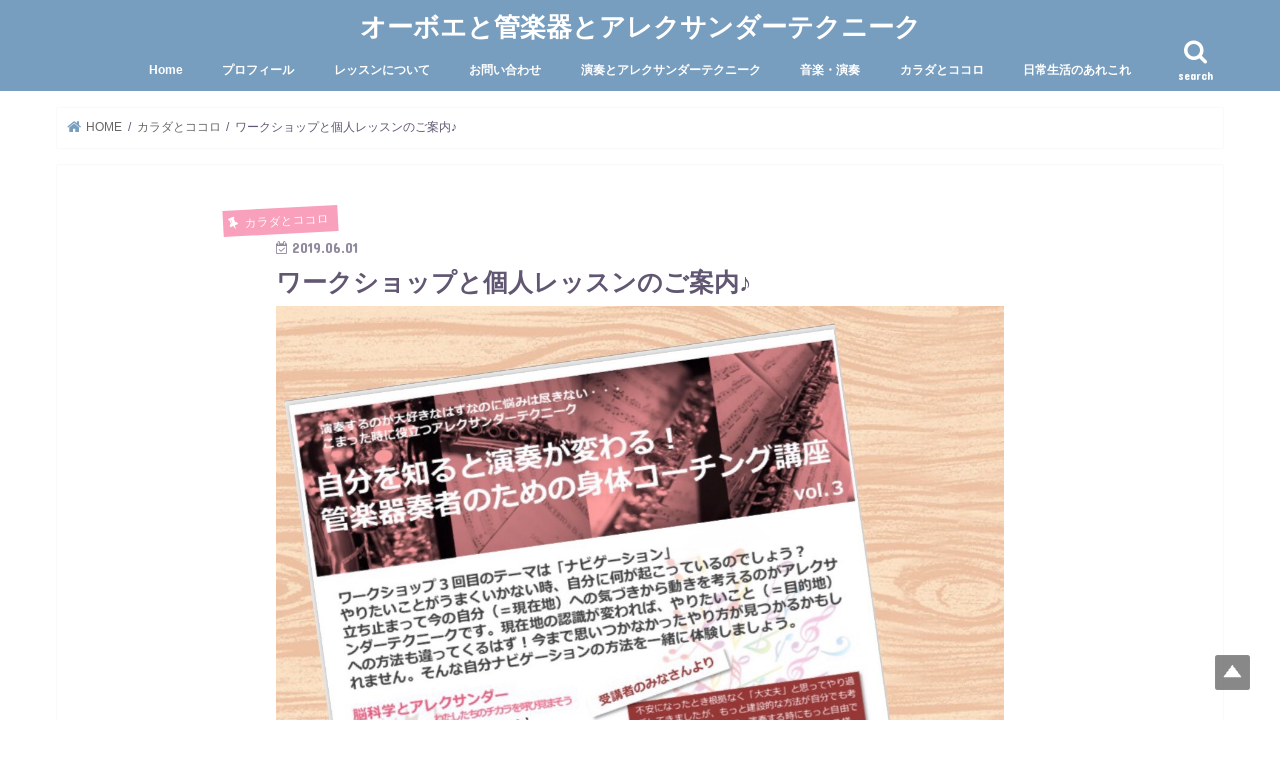

--- FILE ---
content_type: text/html; charset=UTF-8
request_url: http://hiromi-oboe.com/%E3%83%AF%E3%83%BC%E3%82%AF%E3%82%B7%E3%83%A7%E3%83%83%E3%83%97%E3%81%A8%E5%80%8B%E4%BA%BA%E3%83%AC%E3%83%83%E3%82%B9%E3%83%B3%E3%81%AE%E3%81%94%E6%A1%88%E5%86%85%E2%99%AA
body_size: 13185
content:
<!doctype html>
<html lang="ja">

<head>
<meta charset="utf-8">
<meta http-equiv="X-UA-Compatible" content="IE=edge">
<title>  ワークショップと個人レッスンのご案内♪ | オーボエと管楽器とアレクサンダーテクニーク</title>
<meta name="HandheldFriendly" content="True">
<meta name="MobileOptimized" content="320">
<meta name="viewport" content="width=device-width, initial-scale=1"/>


<link rel="pingback" href="http://hiromi-oboe.com/xmlrpc.php">

<!--[if IE]>
<![endif]-->



<link rel='dns-prefetch' href='//s0.wp.com' />
<link rel='dns-prefetch' href='//ajax.googleapis.com' />
<link rel='dns-prefetch' href='//fonts.googleapis.com' />
<link rel='dns-prefetch' href='//maxcdn.bootstrapcdn.com' />
<link rel='dns-prefetch' href='//s.w.org' />
<link rel="alternate" type="application/rss+xml" title="オーボエと管楽器とアレクサンダーテクニーク &raquo; フィード" href="http://hiromi-oboe.com/feed" />
<link rel="alternate" type="application/rss+xml" title="オーボエと管楽器とアレクサンダーテクニーク &raquo; コメントフィード" href="http://hiromi-oboe.com/comments/feed" />
<link rel="alternate" type="application/rss+xml" title="オーボエと管楽器とアレクサンダーテクニーク &raquo; ワークショップと個人レッスンのご案内♪ のコメントのフィード" href="http://hiromi-oboe.com/%e3%83%af%e3%83%bc%e3%82%af%e3%82%b7%e3%83%a7%e3%83%83%e3%83%97%e3%81%a8%e5%80%8b%e4%ba%ba%e3%83%ac%e3%83%83%e3%82%b9%e3%83%b3%e3%81%ae%e3%81%94%e6%a1%88%e5%86%85%e2%99%aa/feed" />
		<script type="text/javascript">
			window._wpemojiSettings = {"baseUrl":"https:\/\/s.w.org\/images\/core\/emoji\/13.0.1\/72x72\/","ext":".png","svgUrl":"https:\/\/s.w.org\/images\/core\/emoji\/13.0.1\/svg\/","svgExt":".svg","source":{"concatemoji":"http:\/\/hiromi-oboe.com\/wp-includes\/js\/wp-emoji-release.min.js"}};
			!function(e,a,t){var n,r,o,i=a.createElement("canvas"),p=i.getContext&&i.getContext("2d");function s(e,t){var a=String.fromCharCode;p.clearRect(0,0,i.width,i.height),p.fillText(a.apply(this,e),0,0);e=i.toDataURL();return p.clearRect(0,0,i.width,i.height),p.fillText(a.apply(this,t),0,0),e===i.toDataURL()}function c(e){var t=a.createElement("script");t.src=e,t.defer=t.type="text/javascript",a.getElementsByTagName("head")[0].appendChild(t)}for(o=Array("flag","emoji"),t.supports={everything:!0,everythingExceptFlag:!0},r=0;r<o.length;r++)t.supports[o[r]]=function(e){if(!p||!p.fillText)return!1;switch(p.textBaseline="top",p.font="600 32px Arial",e){case"flag":return s([127987,65039,8205,9895,65039],[127987,65039,8203,9895,65039])?!1:!s([55356,56826,55356,56819],[55356,56826,8203,55356,56819])&&!s([55356,57332,56128,56423,56128,56418,56128,56421,56128,56430,56128,56423,56128,56447],[55356,57332,8203,56128,56423,8203,56128,56418,8203,56128,56421,8203,56128,56430,8203,56128,56423,8203,56128,56447]);case"emoji":return!s([55357,56424,8205,55356,57212],[55357,56424,8203,55356,57212])}return!1}(o[r]),t.supports.everything=t.supports.everything&&t.supports[o[r]],"flag"!==o[r]&&(t.supports.everythingExceptFlag=t.supports.everythingExceptFlag&&t.supports[o[r]]);t.supports.everythingExceptFlag=t.supports.everythingExceptFlag&&!t.supports.flag,t.DOMReady=!1,t.readyCallback=function(){t.DOMReady=!0},t.supports.everything||(n=function(){t.readyCallback()},a.addEventListener?(a.addEventListener("DOMContentLoaded",n,!1),e.addEventListener("load",n,!1)):(e.attachEvent("onload",n),a.attachEvent("onreadystatechange",function(){"complete"===a.readyState&&t.readyCallback()})),(n=t.source||{}).concatemoji?c(n.concatemoji):n.wpemoji&&n.twemoji&&(c(n.twemoji),c(n.wpemoji)))}(window,document,window._wpemojiSettings);
		</script>
		<style type="text/css">
img.wp-smiley,
img.emoji {
	display: inline !important;
	border: none !important;
	box-shadow: none !important;
	height: 1em !important;
	width: 1em !important;
	margin: 0 .07em !important;
	vertical-align: -0.1em !important;
	background: none !important;
	padding: 0 !important;
}
</style>
	<link rel='stylesheet' id='validate-engine-css-css'  href='http://hiromi-oboe.com/wp-content/plugins/wysija-newsletters/css/validationEngine.jquery.css' type='text/css' media='all' />
<link rel='stylesheet' id='newpost-catch-css'  href='http://hiromi-oboe.com/wp-content/plugins/newpost-catch/style.css' type='text/css' media='all' />
<link rel='stylesheet' id='wp-block-library-css'  href='http://hiromi-oboe.com/wp-includes/css/dist/block-library/style.min.css' type='text/css' media='all' />
<link rel='stylesheet' id='jquery-smooth-scroll-css'  href='http://hiromi-oboe.com/wp-content/plugins/jquery-smooth-scroll/css/jss-style.css' type='text/css' media='all' />
<link rel='stylesheet' id='default-icon-styles-css'  href='http://hiromi-oboe.com/wp-content/plugins/svg-vector-icon-plugin/public/../admin/css/wordpress-svg-icon-plugin-style.min.css' type='text/css' media='all' />
<link rel='stylesheet' id='wp-pagenavi-css'  href='http://hiromi-oboe.com/wp-content/plugins/wp-pagenavi/pagenavi-css.css' type='text/css' media='all' />
<link rel='stylesheet' id='style-css'  href='http://hiromi-oboe.com/wp-content/themes/jstork/style.css' type='text/css' media='all' />
<link rel='stylesheet' id='child-style-css'  href='http://hiromi-oboe.com/wp-content/themes/jstork_custom/style.css' type='text/css' media='all' />
<link rel='stylesheet' id='slick-css'  href='http://hiromi-oboe.com/wp-content/themes/jstork/library/css/slick.css' type='text/css' media='all' />
<link rel='stylesheet' id='shortcode-css'  href='http://hiromi-oboe.com/wp-content/themes/jstork/library/css/shortcode.css' type='text/css' media='all' />
<link rel='stylesheet' id='gf_Concert-css'  href='//fonts.googleapis.com/css?family=Concert+One' type='text/css' media='all' />
<link rel='stylesheet' id='gf_Lato-css'  href='//fonts.googleapis.com/css?family=Lato' type='text/css' media='all' />
<link rel='stylesheet' id='fontawesome-css'  href='//maxcdn.bootstrapcdn.com/font-awesome/4.7.0/css/font-awesome.min.css' type='text/css' media='all' />
<link rel='stylesheet' id='remodal-css'  href='http://hiromi-oboe.com/wp-content/themes/jstork/library/css/remodal.css' type='text/css' media='all' />
<link rel='stylesheet' id='animate-css'  href='http://hiromi-oboe.com/wp-content/themes/jstork/library/css/animate.min.css' type='text/css' media='all' />
<link rel='stylesheet' id='jetpack_css-css'  href='http://hiromi-oboe.com/wp-content/plugins/jetpack/css/jetpack.css' type='text/css' media='all' />
<script type='text/javascript' src='//ajax.googleapis.com/ajax/libs/jquery/1.12.4/jquery.min.js' id='jquery-js'></script>
<link rel="https://api.w.org/" href="http://hiromi-oboe.com/wp-json/" /><link rel="alternate" type="application/json" href="http://hiromi-oboe.com/wp-json/wp/v2/posts/3011" /><link rel="EditURI" type="application/rsd+xml" title="RSD" href="http://hiromi-oboe.com/xmlrpc.php?rsd" />
<link rel="wlwmanifest" type="application/wlwmanifest+xml" href="http://hiromi-oboe.com/wp-includes/wlwmanifest.xml" /> 

<link rel="canonical" href="http://hiromi-oboe.com/%e3%83%af%e3%83%bc%e3%82%af%e3%82%b7%e3%83%a7%e3%83%83%e3%83%97%e3%81%a8%e5%80%8b%e4%ba%ba%e3%83%ac%e3%83%83%e3%82%b9%e3%83%b3%e3%81%ae%e3%81%94%e6%a1%88%e5%86%85%e2%99%aa" />
<link rel='shortlink' href='http://wp.me/p854RH-Mz' />
<link rel="alternate" type="application/json+oembed" href="http://hiromi-oboe.com/wp-json/oembed/1.0/embed?url=http%3A%2F%2Fhiromi-oboe.com%2F%25e3%2583%25af%25e3%2583%25bc%25e3%2582%25af%25e3%2582%25b7%25e3%2583%25a7%25e3%2583%2583%25e3%2583%2597%25e3%2581%25a8%25e5%2580%258b%25e4%25ba%25ba%25e3%2583%25ac%25e3%2583%2583%25e3%2582%25b9%25e3%2583%25b3%25e3%2581%25ae%25e3%2581%2594%25e6%25a1%2588%25e5%2586%2585%25e2%2599%25aa" />
<link rel="alternate" type="text/xml+oembed" href="http://hiromi-oboe.com/wp-json/oembed/1.0/embed?url=http%3A%2F%2Fhiromi-oboe.com%2F%25e3%2583%25af%25e3%2583%25bc%25e3%2582%25af%25e3%2582%25b7%25e3%2583%25a7%25e3%2583%2583%25e3%2583%2597%25e3%2581%25a8%25e5%2580%258b%25e4%25ba%25ba%25e3%2583%25ac%25e3%2583%2583%25e3%2582%25b9%25e3%2583%25b3%25e3%2581%25ae%25e3%2581%2594%25e6%25a1%2588%25e5%2586%2585%25e2%2599%25aa&#038;format=xml" />

<link rel='dns-prefetch' href='//v0.wordpress.com'>
<style type='text/css'>img#wpstats{display:none}</style><style type="text/css">
body{color: #625772;}
a, #breadcrumb li.bc_homelink a::before, .authorbox .author_sns li a::before{color: #789ebf;}
a:hover{color: #49eee6;}
.article-footer .post-categories li a,.article-footer .tags a,.accordionBtn{  background: #789ebf;  border-color: #789ebf;}
.article-footer .tags a{color:#789ebf; background: none;}
.article-footer .post-categories li a:hover,.article-footer .tags a:hover,.accordionBtn.active{ background:#49eee6;  border-color:#49eee6;}
input[type="text"],input[type="password"],input[type="datetime"],input[type="datetime-local"],input[type="date"],input[type="month"],input[type="time"],input[type="week"],input[type="number"],input[type="email"],input[type="url"],input[type="search"],input[type="tel"],input[type="color"],select,textarea,.field { background-color: #f9dee8;}
.header{color: #ffffff;}
.bgfull .header,.header.bg,.header #inner-header,.menu-sp{background: #789ebf;}
#logo a{color: #ffffff;}
#g_nav .nav li a,.nav_btn,.menu-sp a,.menu-sp a,.menu-sp > ul:after{color: #ffffff;}
#logo a:hover,#g_nav .nav li a:hover,.nav_btn:hover{color:#eeeeee;}
@media only screen and (min-width: 768px) {
.nav > li > a:after{background: #eeeeee;}
.nav ul {background: #666666;}
#g_nav .nav li ul.sub-menu li a{color: #f7f7f7;}
}
@media only screen and (max-width: 1165px) {
.site_description{background: #789ebf; color: #ffffff;}
}
#inner-content, #breadcrumb, .entry-content blockquote:before, .entry-content blockquote:after{background: #ffffff}
.top-post-list .post-list:before{background: #789ebf;}
.widget li a:after{color: #789ebf;}
.entry-content h2,.widgettitle,.accordion::before{background: #ffffff; color: #ffffff;}
.entry-content h3{border-color: #ffffff;}
.h_boader .entry-content h2{border-color: #ffffff; color: #625772;}
.h_balloon .entry-content h2:after{border-top-color: #ffffff;}
.entry-content ul li:before{ background: #ffffff;}
.entry-content ol li:before{ background: #ffffff;}
.post-list-card .post-list .eyecatch .cat-name,.top-post-list .post-list .eyecatch .cat-name,.byline .cat-name,.single .authorbox .author-newpost li .cat-name,.related-box li .cat-name,.carouselwrap .cat-name,.eyecatch .cat-name{background: #f9a1bc; color:  #ffffff;}
ul.wpp-list li a:before{background: #ffffff; color: #ffffff;}
.readmore a{border:1px solid #789ebf;color:#789ebf;}
.readmore a:hover{background:#789ebf;color:#fff;}
.btn-wrap a{background: #789ebf;border: 1px solid #789ebf;}
.btn-wrap a:hover{background: #49eee6;border-color: #49eee6;}
.btn-wrap.simple a{border:1px solid #789ebf;color:#789ebf;}
.btn-wrap.simple a:hover{background:#789ebf;}
.blue-btn, .comment-reply-link, #submit { background-color: #789ebf; }
.blue-btn:hover, .comment-reply-link:hover, #submit:hover, .blue-btn:focus, .comment-reply-link:focus, #submit:focus {background-color: #49eee6; }
#sidebar1{color: #444444;}
.widget:not(.widget_text) a{color:#666666;}
.widget:not(.widget_text) a:hover{color:#999999;}
.bgfull #footer-top,#footer-top .inner,.cta-inner{background-color: #666666; color: #625772;}
.footer a,#footer-top a{color: #f7f7f7;}
#footer-top .widgettitle{color: #625772;}
.bgfull .footer,.footer.bg,.footer .inner {background-color: #666666;color: #625772;}
.footer-links li a:before{ color: #789ebf;}
.pagination a, .pagination span,.page-links a{border-color: #789ebf; color: #789ebf;}
.pagination .current,.pagination .current:hover,.page-links ul > li > span{background-color: #789ebf; border-color: #789ebf;}
.pagination a:hover, .pagination a:focus,.page-links a:hover, .page-links a:focus{background-color: #789ebf; color: #fff;}
</style>
<style type="text/css" id="custom-background-css">
body.custom-background { background-color: #ffffff; }
</style>
	
<!-- Jetpack Open Graph Tags -->
<meta property="og:type" content="article" />
<meta property="og:title" content="ワークショップと個人レッスンのご案内♪" />
<meta property="og:url" content="http://hiromi-oboe.com/%e3%83%af%e3%83%bc%e3%82%af%e3%82%b7%e3%83%a7%e3%83%83%e3%83%97%e3%81%a8%e5%80%8b%e4%ba%ba%e3%83%ac%e3%83%83%e3%82%b9%e3%83%b3%e3%81%ae%e3%81%94%e6%a1%88%e5%86%85%e2%99%aa" />
<meta property="og:description" content="こんにちは、ひろみです。 やっと準備が整いましたので告知させてください(*^^*) 自分を知ると演奏が変わる！&hellip;" />
<meta property="article:published_time" content="2019-06-01T04:10:16+00:00" />
<meta property="article:modified_time" content="2019-06-01T04:10:16+00:00" />
<meta property="og:site_name" content="オーボエと管楽器とアレクサンダーテクニーク" />
<meta property="og:image" content="http://hiromi-oboe.com/wp-content/uploads/2019/06/CFA2ACFC-E3E2-4EE9-A301-99573E63BA31.jpeg" />
<meta property="og:image:width" content="1200" />
<meta property="og:image:height" content="1800" />
<meta property="og:locale" content="ja_JP" />
<meta name="twitter:image" content="http://hiromi-oboe.com/wp-content/uploads/2019/06/CFA2ACFC-E3E2-4EE9-A301-99573E63BA31.jpeg?w=640" />
<meta name="twitter:card" content="summary_large_image" />
<link rel="icon" href="http://hiromi-oboe.com/wp-content/uploads/2018/10/cropped-68BD70A9-71B3-492D-A44E-4A17143B8AD3-e1541369854868-1-32x32.jpeg" sizes="32x32" />
<link rel="icon" href="http://hiromi-oboe.com/wp-content/uploads/2018/10/cropped-68BD70A9-71B3-492D-A44E-4A17143B8AD3-e1541369854868-1-192x192.jpeg" sizes="192x192" />
<link rel="apple-touch-icon" href="http://hiromi-oboe.com/wp-content/uploads/2018/10/cropped-68BD70A9-71B3-492D-A44E-4A17143B8AD3-e1541369854868-1-180x180.jpeg" />
<meta name="msapplication-TileImage" content="http://hiromi-oboe.com/wp-content/uploads/2018/10/cropped-68BD70A9-71B3-492D-A44E-4A17143B8AD3-e1541369854868-1-270x270.jpeg" />
</head>

<body class="post-template-default single single-post postid-3011 single-format-standard custom-background sidebar_none bgfull pannavi_on h_default sidebarright undo_off">
	<div id="container">

<header class="header animated fadeIn headercenter" role="banner">
<div id="inner-header" class="wrap cf">
<div id="logo" class="gf fs_s">
<p class="h1 text"><a href="http://hiromi-oboe.com">オーボエと管楽器とアレクサンダーテクニーク</a></p>
</div>

<a href="#searchbox" data-remodal-target="searchbox" class="nav_btn search_btn"><span class="text gf">search</span></a>

<nav id="g_nav" role="navigation">
<ul id="menu-contents" class="nav top-nav cf"><li id="menu-item-2391" class="menu-item menu-item-type-custom menu-item-object-custom menu-item-home menu-item-2391"><a href="http://hiromi-oboe.com">Home</a></li>
<li id="menu-item-2584" class="menu-item menu-item-type-post_type menu-item-object-page menu-item-2584"><a href="http://hiromi-oboe.com/%e3%83%97%e3%83%ad%e3%83%95%e3%82%a3%e3%83%bc%e3%83%ab">プロフィール</a></li>
<li id="menu-item-2393" class="menu-item menu-item-type-post_type menu-item-object-page menu-item-2393"><a href="http://hiromi-oboe.com/oboe">レッスンについて</a></li>
<li id="menu-item-2586" class="menu-item menu-item-type-post_type menu-item-object-page menu-item-2586"><a href="http://hiromi-oboe.com/%e3%81%8a%e5%95%8f%e3%81%84%e5%90%88%e3%82%8f%e3%81%9b">お問い合わせ</a></li>
<li id="menu-item-3811" class="menu-item menu-item-type-post_type menu-item-object-page menu-item-home menu-item-3811"><a href="http://hiromi-oboe.com/home">演奏とアレクサンダーテクニーク</a></li>
<li id="menu-item-2396" class="menu-item menu-item-type-taxonomy menu-item-object-category current-post-ancestor current-menu-parent current-post-parent menu-item-2396"><a href="http://hiromi-oboe.com/category/%e9%9f%b3%e6%a5%bd%e3%83%bb%e6%bc%94%e5%a5%8f">音楽・演奏</a></li>
<li id="menu-item-2394" class="menu-item menu-item-type-taxonomy menu-item-object-category current-post-ancestor current-menu-parent current-post-parent menu-item-2394"><a href="http://hiromi-oboe.com/category/%e3%82%ab%e3%83%a9%e3%83%80%e3%81%a8%e3%82%b3%e3%82%b3%e3%83%ad">カラダとココロ</a></li>
<li id="menu-item-2395" class="menu-item menu-item-type-taxonomy menu-item-object-category menu-item-2395"><a href="http://hiromi-oboe.com/category/%e6%97%a5%e5%b8%b8%e7%94%9f%e6%b4%bb%e3%81%ae%e3%81%82%e3%82%8c%e3%81%93%e3%82%8c">日常生活のあれこれ</a></li>
</ul></nav>

<a href="#spnavi" data-remodal-target="spnavi" class="nav_btn"><span class="text gf">menu</span></a>



</div>
</header>


<div class="remodal" data-remodal-id="spnavi" data-remodal-options="hashTracking:false">
<button data-remodal-action="close" class="remodal-close"><span class="text gf">CLOSE</span></button>
<ul id="menu-contents-1" class="sp_g_nav nav top-nav cf"><li class="menu-item menu-item-type-custom menu-item-object-custom menu-item-home menu-item-2391"><a href="http://hiromi-oboe.com">Home</a></li>
<li class="menu-item menu-item-type-post_type menu-item-object-page menu-item-2584"><a href="http://hiromi-oboe.com/%e3%83%97%e3%83%ad%e3%83%95%e3%82%a3%e3%83%bc%e3%83%ab">プロフィール</a></li>
<li class="menu-item menu-item-type-post_type menu-item-object-page menu-item-2393"><a href="http://hiromi-oboe.com/oboe">レッスンについて</a></li>
<li class="menu-item menu-item-type-post_type menu-item-object-page menu-item-2586"><a href="http://hiromi-oboe.com/%e3%81%8a%e5%95%8f%e3%81%84%e5%90%88%e3%82%8f%e3%81%9b">お問い合わせ</a></li>
<li class="menu-item menu-item-type-post_type menu-item-object-page menu-item-home menu-item-3811"><a href="http://hiromi-oboe.com/home">演奏とアレクサンダーテクニーク</a></li>
<li class="menu-item menu-item-type-taxonomy menu-item-object-category current-post-ancestor current-menu-parent current-post-parent menu-item-2396"><a href="http://hiromi-oboe.com/category/%e9%9f%b3%e6%a5%bd%e3%83%bb%e6%bc%94%e5%a5%8f">音楽・演奏</a></li>
<li class="menu-item menu-item-type-taxonomy menu-item-object-category current-post-ancestor current-menu-parent current-post-parent menu-item-2394"><a href="http://hiromi-oboe.com/category/%e3%82%ab%e3%83%a9%e3%83%80%e3%81%a8%e3%82%b3%e3%82%b3%e3%83%ad">カラダとココロ</a></li>
<li class="menu-item menu-item-type-taxonomy menu-item-object-category menu-item-2395"><a href="http://hiromi-oboe.com/category/%e6%97%a5%e5%b8%b8%e7%94%9f%e6%b4%bb%e3%81%ae%e3%81%82%e3%82%8c%e3%81%93%e3%82%8c">日常生活のあれこれ</a></li>
</ul><button data-remodal-action="close" class="remodal-close"><span class="text gf">CLOSE</span></button>
</div>




<div class="remodal searchbox" data-remodal-id="searchbox" data-remodal-options="hashTracking:false">
<div class="search cf"><dl><dt>キーワードで記事を検索</dt><dd><form role="search" method="get" id="searchform" class="searchform cf" action="http://hiromi-oboe.com/" >
		<input type="search" placeholder="検索する" value="" name="s" id="s" />
		<button type="submit" id="searchsubmit" ><i class="fa fa-search"></i></button>
		</form></dd></dl></div>
<button data-remodal-action="close" class="remodal-close"><span class="text gf">CLOSE</span></button>
</div>






<div id="breadcrumb" class="breadcrumb inner wrap cf"><ul itemscope itemtype="http://schema.org/BreadcrumbList"><li itemprop="itemListElement" itemscope itemtype="http://schema.org/ListItem" class="bc_homelink"><a itemprop="item" href="http://hiromi-oboe.com/"><span itemprop="name"> HOME</span></a><meta itemprop="position" content="1" /></li><li itemprop="itemListElement" itemscope itemtype="http://schema.org/ListItem"><a itemprop="item" href="http://hiromi-oboe.com/category/%e3%82%ab%e3%83%a9%e3%83%80%e3%81%a8%e3%82%b3%e3%82%b3%e3%83%ad"><span itemprop="name">カラダとココロ</span></a><meta itemprop="position" content="2" /></li><li itemprop="itemListElement" itemscope itemtype="http://schema.org/ListItem" class="bc_posttitle"><span itemprop="name">ワークショップと個人レッスンのご案内♪</span><meta itemprop="position" content="3" /></li></ul></div>
<div id="content">
<div id="inner-content" class="wrap cf">

<main id="main" class="m-all t-all d-5of7 cf" role="main">
<article id="post-3011" class="post-3011 post type-post status-publish format-standard has-post-thumbnail hentry category-12 category-11 article cf" role="article">
<header class="article-header entry-header">
<p class="byline entry-meta vcard cf">
<span class="cat-name cat-id-12">カラダとココロ</span><time class="date gf entry-date updated"  datetime="2019-06-01">2019.06.01</time>

<span class="writer name author"><span class="fn">hiromi</span></span>
</p>

<h1 class="entry-title single-title" itemprop="headline" rel="bookmark">ワークショップと個人レッスンのご案内♪</h1>

<figure class="eyecatch">
<img width="1200" height="1800" src="http://hiromi-oboe.com/wp-content/uploads/2019/06/CFA2ACFC-E3E2-4EE9-A301-99573E63BA31.jpeg" class="attachment-post-thumbnail size-post-thumbnail wp-post-image" alt="" loading="lazy" srcset="http://hiromi-oboe.com/wp-content/uploads/2019/06/CFA2ACFC-E3E2-4EE9-A301-99573E63BA31.jpeg 1200w, http://hiromi-oboe.com/wp-content/uploads/2019/06/CFA2ACFC-E3E2-4EE9-A301-99573E63BA31-200x300.jpeg 200w, http://hiromi-oboe.com/wp-content/uploads/2019/06/CFA2ACFC-E3E2-4EE9-A301-99573E63BA31-768x1152.jpeg 768w, http://hiromi-oboe.com/wp-content/uploads/2019/06/CFA2ACFC-E3E2-4EE9-A301-99573E63BA31-683x1024.jpeg 683w, http://hiromi-oboe.com/wp-content/uploads/2019/06/CFA2ACFC-E3E2-4EE9-A301-99573E63BA31-600x900.jpeg 600w" sizes="(max-width: 1200px) 100vw, 1200px" /></figure>
<div class="share short">
<div class="sns">
<ul class="cf">

<li class="twitter"> 
<a target="blank" href="//twitter.com/intent/tweet?url=http%3A%2F%2Fhiromi-oboe.com%2F%25e3%2583%25af%25e3%2583%25bc%25e3%2582%25af%25e3%2582%25b7%25e3%2583%25a7%25e3%2583%2583%25e3%2583%2597%25e3%2581%25a8%25e5%2580%258b%25e4%25ba%25ba%25e3%2583%25ac%25e3%2583%2583%25e3%2582%25b9%25e3%2583%25b3%25e3%2581%25ae%25e3%2581%2594%25e6%25a1%2588%25e5%2586%2585%25e2%2599%25aa&text=%E3%83%AF%E3%83%BC%E3%82%AF%E3%82%B7%E3%83%A7%E3%83%83%E3%83%97%E3%81%A8%E5%80%8B%E4%BA%BA%E3%83%AC%E3%83%83%E3%82%B9%E3%83%B3%E3%81%AE%E3%81%94%E6%A1%88%E5%86%85%E2%99%AA&tw_p=tweetbutton" onclick="window.open(this.href, 'tweetwindow', 'width=550, height=450,personalbar=0,toolbar=0,scrollbars=1,resizable=1'); return false;"><i class="fa fa-twitter"></i><span class="text">ツイート</span><span class="count"></span></a>
</li>

<li class="facebook">
<a href="//www.facebook.com/sharer.php?src=bm&u=http%3A%2F%2Fhiromi-oboe.com%2F%25e3%2583%25af%25e3%2583%25bc%25e3%2582%25af%25e3%2582%25b7%25e3%2583%25a7%25e3%2583%2583%25e3%2583%2597%25e3%2581%25a8%25e5%2580%258b%25e4%25ba%25ba%25e3%2583%25ac%25e3%2583%2583%25e3%2582%25b9%25e3%2583%25b3%25e3%2581%25ae%25e3%2581%2594%25e6%25a1%2588%25e5%2586%2585%25e2%2599%25aa&t=%E3%83%AF%E3%83%BC%E3%82%AF%E3%82%B7%E3%83%A7%E3%83%83%E3%83%97%E3%81%A8%E5%80%8B%E4%BA%BA%E3%83%AC%E3%83%83%E3%82%B9%E3%83%B3%E3%81%AE%E3%81%94%E6%A1%88%E5%86%85%E2%99%AA" onclick="javascript:window.open(this.href, '', 'menubar=no,toolbar=no,resizable=yes,scrollbars=yes,height=300,width=600');return false;"><i class="fa fa-facebook"></i>
<span class="text">シェア</span><span class="count"></span></a>
</li>

<li class="hatebu">       
<a href="//b.hatena.ne.jp/add?mode=confirm&url=http://hiromi-oboe.com/%e3%83%af%e3%83%bc%e3%82%af%e3%82%b7%e3%83%a7%e3%83%83%e3%83%97%e3%81%a8%e5%80%8b%e4%ba%ba%e3%83%ac%e3%83%83%e3%82%b9%e3%83%b3%e3%81%ae%e3%81%94%e6%a1%88%e5%86%85%e2%99%aa&title=%E3%83%AF%E3%83%BC%E3%82%AF%E3%82%B7%E3%83%A7%E3%83%83%E3%83%97%E3%81%A8%E5%80%8B%E4%BA%BA%E3%83%AC%E3%83%83%E3%82%B9%E3%83%B3%E3%81%AE%E3%81%94%E6%A1%88%E5%86%85%E2%99%AA" onclick="window.open(this.href, 'HBwindow', 'width=600, height=400, menubar=no, toolbar=no, scrollbars=yes'); return false;" target="_blank"><span class="text">はてブ</span><span class="count"></span></a>
</li>

<li class="line">
<a href="//line.me/R/msg/text/?%E3%83%AF%E3%83%BC%E3%82%AF%E3%82%B7%E3%83%A7%E3%83%83%E3%83%97%E3%81%A8%E5%80%8B%E4%BA%BA%E3%83%AC%E3%83%83%E3%82%B9%E3%83%B3%E3%81%AE%E3%81%94%E6%A1%88%E5%86%85%E2%99%AA%0Ahttp%3A%2F%2Fhiromi-oboe.com%2F%25e3%2583%25af%25e3%2583%25bc%25e3%2582%25af%25e3%2582%25b7%25e3%2583%25a7%25e3%2583%2583%25e3%2583%2597%25e3%2581%25a8%25e5%2580%258b%25e4%25ba%25ba%25e3%2583%25ac%25e3%2583%2583%25e3%2582%25b9%25e3%2583%25b3%25e3%2581%25ae%25e3%2581%2594%25e6%25a1%2588%25e5%2586%2585%25e2%2599%25aa" target="_blank"><span>LINE</span></a>
</li>

<li class="pocket">
<a href="//getpocket.com/edit?url=http://hiromi-oboe.com/%e3%83%af%e3%83%bc%e3%82%af%e3%82%b7%e3%83%a7%e3%83%83%e3%83%97%e3%81%a8%e5%80%8b%e4%ba%ba%e3%83%ac%e3%83%83%e3%82%b9%e3%83%b3%e3%81%ae%e3%81%94%e6%a1%88%e5%86%85%e2%99%aa&title=ワークショップと個人レッスンのご案内♪" onclick="window.open(this.href, 'FBwindow', 'width=550, height=350, menubar=no, toolbar=no, scrollbars=yes'); return false;"><i class="fa fa-get-pocket"></i><span class="text">Pocket</span><span class="count"></span></a></li>

</ul>
</div> 
</div></header>



<section class="entry-content cf">


<p style="text-align: left">こんにちは、ひろみです。</p>
<p>やっと準備が整いましたので告知させてください(*^^*)</p>
<p>自分を知ると演奏が変わる！<br />
管楽器奏者のためのカラダコーチング講座 vol.3      を開催します</p>
<p>2019年7月21日（日）  11時より</p>
<p>ドルチェ楽器（東京・新宿）Aスタジオにて</p>
<p>詳細はこちら↓</p>
<p><a href="http://hiromi-oboe.com/wp-admin/user/20190721WS-AAA.pdf">http://hiromi-oboe.com/wp-admin/user/20190721WS-AAA.pdf</a></p>
<p>&nbsp;</p>
<p>今回私がテーマに選んだのは「ナビゲーション」</p>
<p>でもこれは、私が生徒さんをナビゲートするという意味ではありません。</p>
<p>目指す演奏のために自分で自分をナビゲートする、そのお手伝いとしてのアレクサンダーテクニークだったり、脳科学だったりを知ったり体験してもらうワークショップです！</p>
<p>アレクサンダーの個人レッスンを受けてくれた生徒さんからいただいた感想の中に、今回のテーマと関連したことがあったので一部をご紹介します。</p>
<hr />
<div dir="ltr"></div>
<div dir="ltr"></div>
<div dir="ltr">楽器を吹くことによって体にかかる負担をいかに少なくさせるか、楽に吹けるようにできるのか自分の体を理解していきながらのレッスンでしたが、毎回毎回がとても充実していて、受けてよかったなと感じております。</div>
<div dir="ltr"></div>
<div dir="ltr">特に、自分の現在地を知るというお話はとても考えさせられる内容で、まずここを知らないと何もできないという事に始まり、さらに目的地にはどのルートでどう行くのかというわかりやすい例えでなるほど！と思っていました。</div>
<div dir="ltr">私は、今の自分自身を全く知らないに近い状態だなと思って、自分を深くもっと知るためにはこのように取り出していきたいなと思いました。</div>
<div dir="ltr"></div>
<div dir="ltr">
<div dir="ltr">今回のレッスンでは主に体の使い方についてのレッスンでしたが、この体の使い方も今自分はどういう状態になっているのか知らないと何も始まらないので、自分が常にどういう状態なのかその中でどれを使えば改善していけるかと少しずつですが考えるようになりました。</div>
<div dir="ltr"></div>
<div dir="ltr">レッスンでたくさんの事を教えていただいた中で、アレクサンダーを始めてから練習が疲れにくくなったことが私にとってとても大きな出来事でした。</div>
</div>
<div dir="ltr"></div>
<div dir="ltr"></div>
<div dir="ltr"></div>
<hr />
<p>私の実習レッスンとして個人レッスンを10回受けていただいた感想です。ありがとうございます！</p>
<p>ブログでは私の体験や生徒さんの感想をお伝えしていますが、文字で伝えるのには限界があります。また、自分は何を必要としているのかはそれぞれに違います。やはり体験していただくのが一番伝わると思うので、興味があるなーという方には是非この機会にご参加をお待ちしています！！！</p>
<p>少人数クラス（定員8名）でリラックスしながら、でも脳科学の専門家のお話も聞けちゃう今回の企画。お申込はこちらまでご連絡ください↓</p>
<p><a href="mailto:hiromitayapob@gmail.com">hiromitayapob@gmail.com</a></p>
<p>お名前と演奏楽器、連絡先メールアドレスをお願い致します。こちらより申込受付の連絡をさせていただいた時点で正式にお申し込みを完了とさせていただきます。</p>
<p>&nbsp;</p>
<hr />
<p>アレクサンダーテクニークの個人レッスンをご希望の方へおトクなご案内</p>
<p>私の正式な資格取得のため、教育実習としての生徒さんを募集します。</p>
<p>こちらは実習価格15000円（個人レッスン30分×10回）というリーズナブルなお値段でのご案内です。レッスン場所は目黒または新宿または小田原になります。</p>
<p>ご興味のある方は直接メールにてご連絡ください！（定員2名、先着順）</p>
<p><a href="mailto:hiromitayapob@gmail.com">hiromitayapob@gmail.com</a></p>
<p>・期間のご相談（5週間内に10レッスンをさせていただける方、レッスンスタートの時期をお待ちいただける方。はじめの方のレッスンスタート時期は7月を予定しています）</p>
<p>・レポート提出のお願い（最終レッスン終了後１週間以内）</p>
<p>等、資格取得のために必要な簡単な条件のご説明をさせていただき、ご了承いただけるようであれば正式にお願いをさせていただく、という流れになります。</p>
<p>実習レッスンでは楽器、経験問いません！！</p>
<p>アレクサンダーテクニークを体験したい、アレクサンダーテクニークでこんなことをやってみたい、など興味を持って来ていただける方をお待ちしています(^-^)</p>
<p>&nbsp;</p>
<p>今回は告知記事になってしまいましたが、演奏者としてもレッスンの中でも日々発見の連続。またそんな気づきも続けて発信していきますので、また覗きに来てください！</p>


</section>


<footer class="article-footer">
<ul class="post-categories">
	<li><a href="http://hiromi-oboe.com/category/%e3%82%ab%e3%83%a9%e3%83%80%e3%81%a8%e3%82%b3%e3%82%b3%e3%83%ad" rel="category tag">カラダとココロ</a></li>
	<li><a href="http://hiromi-oboe.com/category/%e9%9f%b3%e6%a5%bd%e3%83%bb%e6%bc%94%e5%a5%8f" rel="category tag">音楽・演奏</a></li></ul></footer>




<div class="sharewrap wow animated fadeIn" data-wow-delay="0.5s">

<div class="share">
<div class="sns">
<ul class="cf">

<li class="twitter"> 
<a target="blank" href="//twitter.com/intent/tweet?url=http%3A%2F%2Fhiromi-oboe.com%2F%25e3%2583%25af%25e3%2583%25bc%25e3%2582%25af%25e3%2582%25b7%25e3%2583%25a7%25e3%2583%2583%25e3%2583%2597%25e3%2581%25a8%25e5%2580%258b%25e4%25ba%25ba%25e3%2583%25ac%25e3%2583%2583%25e3%2582%25b9%25e3%2583%25b3%25e3%2581%25ae%25e3%2581%2594%25e6%25a1%2588%25e5%2586%2585%25e2%2599%25aa&text=%E3%83%AF%E3%83%BC%E3%82%AF%E3%82%B7%E3%83%A7%E3%83%83%E3%83%97%E3%81%A8%E5%80%8B%E4%BA%BA%E3%83%AC%E3%83%83%E3%82%B9%E3%83%B3%E3%81%AE%E3%81%94%E6%A1%88%E5%86%85%E2%99%AA&tw_p=tweetbutton" onclick="window.open(this.href, 'tweetwindow', 'width=550, height=450,personalbar=0,toolbar=0,scrollbars=1,resizable=1'); return false;"><i class="fa fa-twitter"></i><span class="text">ツイート</span><span class="count"></span></a>
</li>

<li class="facebook">
<a href="//www.facebook.com/sharer.php?src=bm&u=http%3A%2F%2Fhiromi-oboe.com%2F%25e3%2583%25af%25e3%2583%25bc%25e3%2582%25af%25e3%2582%25b7%25e3%2583%25a7%25e3%2583%2583%25e3%2583%2597%25e3%2581%25a8%25e5%2580%258b%25e4%25ba%25ba%25e3%2583%25ac%25e3%2583%2583%25e3%2582%25b9%25e3%2583%25b3%25e3%2581%25ae%25e3%2581%2594%25e6%25a1%2588%25e5%2586%2585%25e2%2599%25aa&t=%E3%83%AF%E3%83%BC%E3%82%AF%E3%82%B7%E3%83%A7%E3%83%83%E3%83%97%E3%81%A8%E5%80%8B%E4%BA%BA%E3%83%AC%E3%83%83%E3%82%B9%E3%83%B3%E3%81%AE%E3%81%94%E6%A1%88%E5%86%85%E2%99%AA" onclick="javascript:window.open(this.href, '', 'menubar=no,toolbar=no,resizable=yes,scrollbars=yes,height=300,width=600');return false;"><i class="fa fa-facebook"></i>
<span class="text">シェア</span><span class="count"></span></a>
</li>

<li class="hatebu">       
<a href="//b.hatena.ne.jp/add?mode=confirm&url=http://hiromi-oboe.com/%e3%83%af%e3%83%bc%e3%82%af%e3%82%b7%e3%83%a7%e3%83%83%e3%83%97%e3%81%a8%e5%80%8b%e4%ba%ba%e3%83%ac%e3%83%83%e3%82%b9%e3%83%b3%e3%81%ae%e3%81%94%e6%a1%88%e5%86%85%e2%99%aa&title=%E3%83%AF%E3%83%BC%E3%82%AF%E3%82%B7%E3%83%A7%E3%83%83%E3%83%97%E3%81%A8%E5%80%8B%E4%BA%BA%E3%83%AC%E3%83%83%E3%82%B9%E3%83%B3%E3%81%AE%E3%81%94%E6%A1%88%E5%86%85%E2%99%AA" onclick="window.open(this.href, 'HBwindow', 'width=600, height=400, menubar=no, toolbar=no, scrollbars=yes'); return false;" target="_blank"><span class="text">はてブ</span><span class="count"></span></a>
</li>

<li class="line">
<a href="//line.me/R/msg/text/?%E3%83%AF%E3%83%BC%E3%82%AF%E3%82%B7%E3%83%A7%E3%83%83%E3%83%97%E3%81%A8%E5%80%8B%E4%BA%BA%E3%83%AC%E3%83%83%E3%82%B9%E3%83%B3%E3%81%AE%E3%81%94%E6%A1%88%E5%86%85%E2%99%AA%0Ahttp%3A%2F%2Fhiromi-oboe.com%2F%25e3%2583%25af%25e3%2583%25bc%25e3%2582%25af%25e3%2582%25b7%25e3%2583%25a7%25e3%2583%2583%25e3%2583%2597%25e3%2581%25a8%25e5%2580%258b%25e4%25ba%25ba%25e3%2583%25ac%25e3%2583%2583%25e3%2582%25b9%25e3%2583%25b3%25e3%2581%25ae%25e3%2581%2594%25e6%25a1%2588%25e5%2586%2585%25e2%2599%25aa" target="_blank"><span>LINE</span></a>
</li>

<li class="pocket">
<a href="//getpocket.com/edit?url=http://hiromi-oboe.com/%e3%83%af%e3%83%bc%e3%82%af%e3%82%b7%e3%83%a7%e3%83%83%e3%83%97%e3%81%a8%e5%80%8b%e4%ba%ba%e3%83%ac%e3%83%83%e3%82%b9%e3%83%b3%e3%81%ae%e3%81%94%e6%a1%88%e5%86%85%e2%99%aa&title=ワークショップと個人レッスンのご案内♪" onclick="window.open(this.href, 'FBwindow', 'width=550, height=350, menubar=no, toolbar=no, scrollbars=yes'); return false;"><i class="fa fa-get-pocket"></i><span class="text">Pocket</span><span class="count"></span></a></li>

<li class="feedly">
<a href="https://feedly.com/i/subscription/feed/http://hiromi-oboe.com/feed"  target="blank"><i class="fa fa-rss"></i><span class="text">feedly</span><span class="count"></span></a></li>    
</ul>
</div>
</div></div>





</article>

<div class="np-post">
<div class="navigation">
<div class="prev np-post-list">
<a href="http://hiromi-oboe.com/%e7%90%86%e8%ab%96%e3%81%a8%e5%ae%9f%e8%b7%b5%ef%bc%81" class="cf">
<figure class="eyecatch"><img width="150" height="150" src="http://hiromi-oboe.com/wp-content/uploads/2019/01/1844276e8ec6b83c648c86338bd24e61_t-本番前-150x150.jpg" class="attachment-thumbnail size-thumbnail wp-post-image" alt="" loading="lazy" /></figure>
<span class="ttl">理論と実践！</span>
</a>
</div>

<div class="next np-post-list">
<a href="http://hiromi-oboe.com/%e3%83%9e%e3%83%ab%e3%82%b3%e3%83%a0%e3%83%bb%e3%83%9c%e3%83%bc%e3%82%af%e3%81%95%e3%82%93" class="cf">
<span class="ttl">マルコム・ボークさん</span>
<figure class="eyecatch"><img width="150" height="150" src="http://hiromi-oboe.com/wp-content/uploads/2019/05/A520D43E-0116-4999-AC79-EE1351A14727-e1558359383429-150x150.jpeg" class="attachment-thumbnail size-thumbnail wp-post-image" alt="" loading="lazy" /></figure>
</a>
</div>
</div>
</div>

  <div class="related-box original-related wow animated fadeIn cf">
    <div class="inbox">
	    <h2 class="related-h h_ttl"><span class="gf">RECOMMEND</span>こちらの記事も人気です。</h2>
		    <div class="related-post">
				<ul class="related-list cf">

  	        <li rel="bookmark" title="第2弾 ワークショップのご案内">
		        <a href="http://hiromi-oboe.com/%e7%ac%ac2%e5%bc%be-%e3%83%af%e3%83%bc%e3%82%af%e3%82%b7%e3%83%a7%e3%83%83%e3%83%97%e3%81%ae%e3%81%94%e6%a1%88%e5%86%85" rel=\"bookmark" title="第2弾 ワークショップのご案内" class="title">
		        	<figure class="eyecatch">
	        	                <img width="150" height="200" src="http://hiromi-oboe.com/wp-content/uploads/2018/08/B678EC59-E17D-4D85-BD44-3634A3872DDE-e1533388068502.jpeg" class="attachment-post-thum size-post-thum wp-post-image" alt="" loading="lazy" srcset="http://hiromi-oboe.com/wp-content/uploads/2018/08/B678EC59-E17D-4D85-BD44-3634A3872DDE-e1533388068502.jpeg 3024w, http://hiromi-oboe.com/wp-content/uploads/2018/08/B678EC59-E17D-4D85-BD44-3634A3872DDE-e1533388068502-225x300.jpeg 225w, http://hiromi-oboe.com/wp-content/uploads/2018/08/B678EC59-E17D-4D85-BD44-3634A3872DDE-e1533388068502-768x1024.jpeg 768w, http://hiromi-oboe.com/wp-content/uploads/2018/08/B678EC59-E17D-4D85-BD44-3634A3872DDE-e1533388068502-600x800.jpeg 600w, http://hiromi-oboe.com/wp-content/uploads/2018/08/B678EC59-E17D-4D85-BD44-3634A3872DDE-e1533388068502-1200x1600.jpeg 1200w" sizes="(max-width: 150px) 100vw, 150px" />	        	        		<span class="cat-name">カラダとココロ</span>
		            </figure>
					<time class="date gf">2018.8.4</time>
					<h3 class="ttl">
						第2弾 ワークショップのご案内					</h3>
				</a>
	        </li>
  	        <li rel="bookmark" title="ミニミニコンサート　動きから見える自分の演奏に対する考え方">
		        <a href="http://hiromi-oboe.com/%e3%83%9f%e3%83%8b%e3%83%9f%e3%83%8b%e3%82%b3%e3%83%b3%e3%82%b5%e3%83%bc%e3%83%88%e3%80%80%e5%8b%95%e3%81%8d%e3%81%8b%e3%82%89%e8%a6%8b%e3%81%88%e3%82%8b%e8%87%aa%e5%88%86%e3%81%ae%e6%bc%94%e5%a5%8f" rel=\"bookmark" title="ミニミニコンサート　動きから見える自分の演奏に対する考え方" class="title">
		        	<figure class="eyecatch">
	        	                <img width="300" height="200" src="http://hiromi-oboe.com/wp-content/uploads/2020/09/82A913D4-84CF-447D-A202-638906A080E3-300x200.jpeg" class="attachment-post-thum size-post-thum wp-post-image" alt="" loading="lazy" />	        	        		<span class="cat-name">音楽・演奏</span>
		            </figure>
					<time class="date gf">2020.9.8</time>
					<h3 class="ttl">
						ミニミニコンサート　動きから見える自分の演奏に対する考え方					</h3>
				</a>
	        </li>
  	        <li rel="bookmark" title="いつものやり方にアレクサンダーテクニークを入れてみたら？">
		        <a href="http://hiromi-oboe.com/%e3%81%84%e3%81%a4%e3%82%82%e3%81%ae%e3%82%84%e3%82%8a%e6%96%b9%e3%81%ab%e3%82%a2%e3%83%ac%e3%82%af%e3%82%b5%e3%83%b3%e3%83%80%e3%83%bc%e3%83%86%e3%82%af%e3%83%8b%e3%83%bc%e3%82%af%e3%82%92%e5%85%a5" rel=\"bookmark" title="いつものやり方にアレクサンダーテクニークを入れてみたら？" class="title">
		        	<figure class="eyecatch">
	        	                <img width="267" height="200" src="http://hiromi-oboe.com/wp-content/uploads/2017/07/6f2c310f5be79f2127e366b90836d3ec_s.jpg" class="attachment-post-thum size-post-thum wp-post-image" alt="" loading="lazy" srcset="http://hiromi-oboe.com/wp-content/uploads/2017/07/6f2c310f5be79f2127e366b90836d3ec_s.jpg 640w, http://hiromi-oboe.com/wp-content/uploads/2017/07/6f2c310f5be79f2127e366b90836d3ec_s-300x225.jpg 300w, http://hiromi-oboe.com/wp-content/uploads/2017/07/6f2c310f5be79f2127e366b90836d3ec_s-600x450.jpg 600w" sizes="(max-width: 267px) 100vw, 267px" />	        	        		<span class="cat-name">音楽・演奏</span>
		            </figure>
					<time class="date gf">2019.6.16</time>
					<h3 class="ttl">
						いつものやり方にアレクサンダーテクニークを入れてみたら？					</h3>
				</a>
	        </li>
  	        <li rel="bookmark" title="自分を知ること。ボディマッピングを学ぶ">
		        <a href="http://hiromi-oboe.com/%e8%87%aa%e5%88%86%e3%82%92%e7%9f%a5%e3%82%8b%e3%81%93%e3%81%a8%e3%80%82%e3%83%9c%e3%83%87%e3%82%a3%e3%83%9e%e3%83%83%e3%83%94%e3%83%b3%e3%82%b0%e3%82%92%e5%ad%a6%e3%81%b6" rel=\"bookmark" title="自分を知ること。ボディマッピングを学ぶ" class="title">
		        	<figure class="eyecatch">
	        	                <img src="http://hiromi-oboe.com/wp-content/themes/jstork/library/images/noimg.png" />
	        	        		<span class="cat-name">カラダとココロ</span>
		            </figure>
					<time class="date gf">2017.11.4</time>
					<h3 class="ttl">
						自分を知ること。ボディマッピングを学ぶ					</h3>
				</a>
	        </li>
  	        <li rel="bookmark" title="限界に挑戦！！pppに出会ったとき   ②">
		        <a href="http://hiromi-oboe.com/%e9%99%90%e7%95%8c%e3%81%ab%e6%8c%91%e6%88%a6%ef%bc%81%ef%bc%81ppp%e3%81%ab%e5%87%ba%e4%bc%9a%e3%81%a3%e3%81%9f%e3%81%a8%e3%81%8d-%e2%91%a1" rel=\"bookmark" title="限界に挑戦！！pppに出会ったとき   ②" class="title">
		        	<figure class="eyecatch">
	        	                <img src="http://hiromi-oboe.com/wp-content/themes/jstork/library/images/noimg.png" />
	        	        		<span class="cat-name">音楽・演奏</span>
		            </figure>
					<time class="date gf">2017.11.29</time>
					<h3 class="ttl">
						限界に挑戦！！pppに出会ったとき   ②					</h3>
				</a>
	        </li>
  	        <li rel="bookmark" title="Instagram">
		        <a href="http://hiromi-oboe.com/instagram" rel=\"bookmark" title="Instagram" class="title">
		        	<figure class="eyecatch">
	        	                <img width="300" height="200" src="http://hiromi-oboe.com/wp-content/uploads/2025/01/IMG_2935-300x200.jpeg" class="attachment-post-thum size-post-thum wp-post-image" alt="" loading="lazy" />	        	        		<span class="cat-name">音楽・演奏</span>
		            </figure>
					<time class="date gf">2025.1.22</time>
					<h3 class="ttl">
						Instagram					</h3>
				</a>
	        </li>
  	        <li rel="bookmark" title="自分が感じている変化">
		        <a href="http://hiromi-oboe.com/%e8%87%aa%e5%88%86%e3%81%8c%e6%84%9f%e3%81%98%e3%81%a6%e3%81%84%e3%82%8b%e5%a4%89%e5%8c%96" rel=\"bookmark" title="自分が感じている変化" class="title">
		        	<figure class="eyecatch">
	        	                <img src="http://hiromi-oboe.com/wp-content/themes/jstork/library/images/noimg.png" />
	        	        		<span class="cat-name">カラダとココロ</span>
		            </figure>
					<time class="date gf">2017.3.9</time>
					<h3 class="ttl">
						自分が感じている変化					</h3>
				</a>
	        </li>
  	        <li rel="bookmark" title="ちょっと早いクリスマス">
		        <a href="http://hiromi-oboe.com/%e3%81%a1%e3%82%87%e3%81%a3%e3%81%a8%e6%97%a9%e3%81%84%e3%82%af%e3%83%aa%e3%82%b9%e3%83%9e%e3%82%b9" rel=\"bookmark" title="ちょっと早いクリスマス" class="title">
		        	<figure class="eyecatch">
	        	                <img width="300" height="200" src="http://hiromi-oboe.com/wp-content/uploads/2025/11/IMG_5137-300x200.jpeg" class="attachment-post-thum size-post-thum wp-post-image" alt="" loading="lazy" />	        	        		<span class="cat-name">音楽・演奏</span>
		            </figure>
					<time class="date gf">2025.11.28</time>
					<h3 class="ttl">
						ちょっと早いクリスマス					</h3>
				</a>
	        </li>
  
  			</ul>
	    </div>
    </div>
</div>
  
<div class="authorbox wow animated fadeIn" data-wow-delay="0.5s">
</div>
</main>
<div id="sidebar1" class="sidebar m-all t-all d-2of7 cf" role="complementary">




</div></div>
</div>

<footer id="footer" class="footer wow animated fadeIn" role="contentinfo">
	<div id="inner-footer" class="inner wrap cf">

	
		<div id="footer-top" class="cf">
	
											
								
							
		</div>

		
	
		<div id="footer-bottom">
						<nav role="navigation">
				<div class="footer-links cf"><ul id="menu-contents-2" class="footer-nav cf"><li class="menu-item menu-item-type-custom menu-item-object-custom menu-item-home menu-item-2391"><a href="http://hiromi-oboe.com">Home</a></li>
<li class="menu-item menu-item-type-post_type menu-item-object-page menu-item-2584"><a href="http://hiromi-oboe.com/%e3%83%97%e3%83%ad%e3%83%95%e3%82%a3%e3%83%bc%e3%83%ab">プロフィール</a></li>
<li class="menu-item menu-item-type-post_type menu-item-object-page menu-item-2393"><a href="http://hiromi-oboe.com/oboe">レッスンについて</a></li>
<li class="menu-item menu-item-type-post_type menu-item-object-page menu-item-2586"><a href="http://hiromi-oboe.com/%e3%81%8a%e5%95%8f%e3%81%84%e5%90%88%e3%82%8f%e3%81%9b">お問い合わせ</a></li>
<li class="menu-item menu-item-type-post_type menu-item-object-page menu-item-home menu-item-3811"><a href="http://hiromi-oboe.com/home">演奏とアレクサンダーテクニーク</a></li>
<li class="menu-item menu-item-type-taxonomy menu-item-object-category current-post-ancestor current-menu-parent current-post-parent menu-item-2396"><a href="http://hiromi-oboe.com/category/%e9%9f%b3%e6%a5%bd%e3%83%bb%e6%bc%94%e5%a5%8f">音楽・演奏</a></li>
<li class="menu-item menu-item-type-taxonomy menu-item-object-category current-post-ancestor current-menu-parent current-post-parent menu-item-2394"><a href="http://hiromi-oboe.com/category/%e3%82%ab%e3%83%a9%e3%83%80%e3%81%a8%e3%82%b3%e3%82%b3%e3%83%ad">カラダとココロ</a></li>
<li class="menu-item menu-item-type-taxonomy menu-item-object-category menu-item-2395"><a href="http://hiromi-oboe.com/category/%e6%97%a5%e5%b8%b8%e7%94%9f%e6%b4%bb%e3%81%ae%e3%81%82%e3%82%8c%e3%81%93%e3%82%8c">日常生活のあれこれ</a></li>
</ul></div>			</nav>
						<p class="source-org copyright">&copy;Copyright2026 <a href="http://hiromi-oboe.com/" rel="nofollow">オーボエと管楽器とアレクサンダーテクニーク</a>.All Rights Reserved.</p>
		</div>
	</div>
</footer>
</div>
			<a id="scroll-to-top" href="#" title="Scroll to Top">Top</a>
				<div style="display:none">
	</div>
<div id="page-top">
	<a href="#header" class="pt-button" title="ページトップへ"></a>
</div>

<script>
	jQuery(document).ready(function($) {
		$(function() {
		    var showFlag = false;
		    var topBtn = $('#page-top');
		    var showFlag = false;
		
		    $(window).scroll(function () {
		        if ($(this).scrollTop() > 400) {
		            if (showFlag == false) {
		                showFlag = true;
		                topBtn.stop().addClass('pt-active');
		            }
		        } else {
		            if (showFlag) {
		                showFlag = false;
		                topBtn.stop().removeClass('pt-active');
		            }
		        }
		    });
		    // smooth scroll
		    topBtn.click(function () {
		        $('body,html').animate({
		            scrollTop: 0
		        }, 500);
		        return false;
		    });
		});
	  loadGravatars();
	});
</script>
<script>
$(function(){
	$(".widget_categories li, .widget_nav_menu li").has("ul").toggleClass("accordionMenu");
	$(".widget ul.children , .widget ul.sub-menu").after("<span class='accordionBtn'></span>");
	$(".widget ul.children , .widget ul.sub-menu").hide();
	$("ul .accordionBtn").on("click", function() {
		$(this).prev("ul").slideToggle();
		$(this).toggleClass("active");
	});
});
</script><script type='text/javascript' src='http://s0.wp.com/wp-content/js/devicepx-jetpack.js' id='devicepx-js'></script>
<script type='text/javascript' src='http://hiromi-oboe.com/wp-content/plugins/jquery-smooth-scroll/js/jss-script.js' id='jquery-smooth-scroll-js'></script>
<script type='text/javascript' src='http://hiromi-oboe.com/wp-content/themes/jstork/library/js/libs/wow.min.js' id='wow-js'></script>
<script type='text/javascript' src='http://hiromi-oboe.com/wp-content/themes/jstork/library/js/libs/slick.min.js' id='slick-js'></script>
<script type='text/javascript' src='http://hiromi-oboe.com/wp-content/themes/jstork/library/js/libs/remodal.js' id='remodal-js'></script>
<script type='text/javascript' src='http://hiromi-oboe.com/wp-content/themes/jstork/library/js/libs/masonry.pkgd.min.js' id='masonry.pkgd.min-js'></script>
<script type='text/javascript' src='http://hiromi-oboe.com/wp-includes/js/imagesloaded.min.js' id='imagesloaded-js'></script>
<script type='text/javascript' src='http://hiromi-oboe.com/wp-content/themes/jstork/library/js/scripts.js' id='main-js-js'></script>
<script type='text/javascript' src='http://hiromi-oboe.com/wp-content/themes/jstork/library/js/libs/modernizr.custom.min.js' id='css-modernizr-js'></script>
<script type='text/javascript' src='http://hiromi-oboe.com/wp-includes/js/wp-embed.min.js' id='wp-embed-js'></script>
<script type='text/javascript' src='http://stats.wp.com/e-202605.js' async defer></script>
<script type='text/javascript'>
	_stq = window._stq || [];
	_stq.push([ 'view', {v:'ext',j:'1:4.3.5',blog:'119421033',post:'3011',tz:'9',srv:'hiromi-oboe.com'} ]);
	_stq.push([ 'clickTrackerInit', '119421033', '3011' ]);
</script>
</body>
</html>

--- FILE ---
content_type: text/css
request_url: http://hiromi-oboe.com/wp-content/plugins/newpost-catch/style.css
body_size: 688
content:
/*
Newpost Catch StyleSheet

With the version up of the plug-in, so will be overwritten "style.css" file each time,
I think how to directly edit the "style.css" file and how would you or declined.
If you wish to apply a CSS style on its own,
In the "/wp-content/themes/theme directory/css/" as you please create a "newpost-catch.css".
Please the name of the file to create and "newpost-catch.css". The other is the file name, does not apply.

*/
/*
#npcatch li{
	overflow:hidden;
	clear:both;
	margin:0px 0px 0px;
}

#npcatch img{
	float:left;
	padding:5px 10px;
}

#npcatch .title{
	width:135px;
	float:left;
	padding:5px 5px 5px 0px;
}

#npcatch li:hover{
}

#npcatch li:hover .title{
}

#npcatch li:hover .title a{
}

#npcatch li:hover .date{
}
*/

/*　--------------------------------------
	Newpost Catch - 新着表示
--------------------------------------　*/
#npcatch .title a{
    font-weight: 700;
}
#npcatch .date {
    font-size: x-small;
    font-weight: 400;
    display:block;
    color: #666699;
    margin-bottom: 5px;
}
#npcatch li{
    overflow:hidden;
}
ul#npcatch li {
    padding: 2px 10px 5px 0!important;
    border: 1px solid #989898;
    margin-bottom: 1em!important;
    background-color: #FFFCEE; /* 背景色 */
}
#npcatch img{
    float:left; 
    padding:5px 20px 5px 5px;
}
